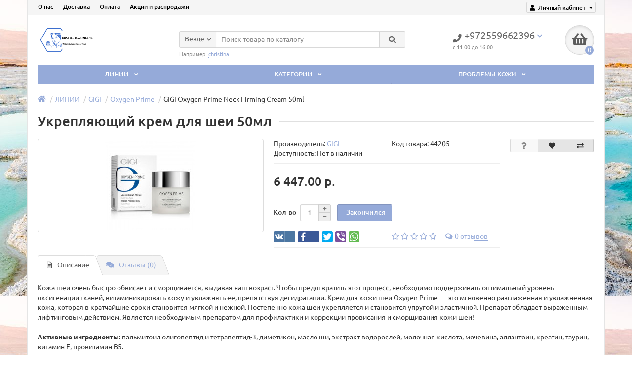

--- FILE ---
content_type: text/html; charset=utf-8
request_url: https://cosmetica-online.info/linii/gigicosmetic/oxygen-prime/gigi-oxygen-prime-neck-firming-cream-50ml.html
body_size: 13578
content:
<!DOCTYPE html>
<html dir="ltr" lang="ru">
<head>
<meta name="enot" content="7271603828630hN2_rXg9ADAN_jkZmfhHrOl-2Hy-oVz4" />
<meta name="megakassa" content="adf57c03be9" />
<script charset="UTF-8" src="//web.webpushs.com/js/push/e801bad2afce78007c57be4aea46557b_1.js" async></script>

<title>Укрепляющий крем для шеи - GIGI Oxygen Prime Neck Firming Cream 50ml</title>
<meta charset="UTF-8" />
<meta name="viewport" content="width=device-width, initial-scale=1" />
<meta http-equiv="X-UA-Compatible" content="IE=edge" />
<base href="https://cosmetica-online.info/" />
<meta name="description" content="Укрепляющий крем для шеи - GIGI Oxygen Prime Neck Firming Cream 50ml" />
<meta name="keywords" content= "Укрепляющий крем для шеи, GIGI Oxygen Prime Neck Firming Cream 50ml, Укрепляющий крем, крем для шеи, GIGI Oxygen Prime Neck Firming Cream, Oxygen Prime Neck Firming Cream, Oxygen Prime" />
<meta property="og:title" content="Укрепляющий крем для шеи - GIGI Oxygen Prime Neck Firming Cream 50ml" />
<meta property="og:type" content="website" />
<meta property="og:url" content="https://cosmetica-online.info/linii/gigicosmetic/oxygen-prime/gigi-oxygen-prime-neck-firming-cream-50ml.html" />
<meta property="og:image" content="https://cosmetica-online.info/image/cache/catalog/product/gigioxygenprimeneckfirmingcream50ml-500x500-200x180.jpg" />
<meta property="og:site_name" content="Интернет-магазин израильской косметики. Косметика Мертвого моря каталог и цены" />
<link href="https://cosmetica-online.info/linii/gigicosmetic/oxygen-prime/gigi-oxygen-prime-neck-firming-cream-50ml.html" rel="canonical" />
<link href="https://cosmetica-online.info/image/catalog/favicon.png" rel="icon" />
<link href="catalog/view/javascript/bootstrap/css/bootstrap.min.css" rel="stylesheet" media="screen" />
<link href="catalog/view/theme/unishop/stylesheet/stylesheet.css?v=2.5.0.0" rel="stylesheet" type="text/css" media="screen" />
<link href="catalog/view/theme/unishop/stylesheet/font-awesome.min.css" rel="stylesheet" type="text/css" media="screen" />
<link href="catalog/view/theme/unishop/stylesheet/elements_0.css?1653844051615" rel="stylesheet" type="text/css" media="screen" />
	<link href="catalog/view/javascript/jquery/magnific/magnific-popup.css" type="text/css" rel="stylesheet" media="screen" />
	<link href="catalog/view/javascript/jquery/datetimepicker/bootstrap-datetimepicker.min.css" type="text/css" rel="stylesheet" media="screen" />
	<link href="catalog/view/theme/unishop/stylesheet/notification.css" type="text/css" rel="stylesheet" media="screen" />
	<link href="catalog/view/theme/unishop/stylesheet/subscribe.css" type="text/css" rel="stylesheet" media="screen" />
	<link href="catalog/view/theme/unishop/stylesheet/background.css" rel="stylesheet" type="text/css" media="screen" />
<script>if(!localStorage.getItem('display')) {localStorage.setItem('display', 'grid');}</script>
<script src="catalog/view/javascript/jquery/jquery-2.1.1.min.js"></script>
<script src="catalog/view/javascript/bootstrap/js/bootstrap.min.js"></script>
<script src="catalog/view/theme/unishop/js/common.js"></script>
	<script src="catalog/view/javascript/jquery/magnific/jquery.magnific-popup.min.js"></script>
	<script src="catalog/view/theme/unishop/js/jquery.elevatezoom.js"></script>
	<script src="catalog/view/javascript/jquery/datetimepicker/moment.js"></script>
	<script src="catalog/view/javascript/jquery/datetimepicker/locale/ru-ru.js"></script>
	<script src="catalog/view/javascript/jquery/datetimepicker/bootstrap-datetimepicker.min.js"></script>
	<script src="catalog/view/javascript/jquery/owl-carousel/owl.carousel.min.js"></script>
	<script src="catalog/view/theme/unishop/js/subscribe.js"></script>
	<!-- Yandex.Metrika counter -->
<script type="text/javascript" >
   (function(m,e,t,r,i,k,a){m[i]=m[i]||function(){(m[i].a=m[i].a||[]).push(arguments)};
   m[i].l=1*new Date();k=e.createElement(t),a=e.getElementsByTagName(t)[0],k.async=1,k.src=r,a.parentNode.insertBefore(k,a)})
   (window, document, "script", "https://mc.yandex.ru/metrika/tag.js", "ym");

   ym(24992210, "init", {
        clickmap:true,
        trackLinks:true,
        accurateTrackBounce:true,
        webvisor:true,
        trackHash:true,
        ecommerce:"dataLayer"
   });
</script>
<noscript><div><img src="https://mc.yandex.ru/watch/24992210" style="position:absolute; left:-9999px;" alt="" /></div></noscript>
<!-- /Yandex.Metrika counter -->


<!-- Global site tag (gtag.js) - Google Analytics -->
<script async src="https://www.googletagmanager.com/gtag/js?id=G-CYBQQ0T35P"></script>
<script>
  window.dataLayer = window.dataLayer || [];
  function gtag(){dataLayer.push(arguments);}
  gtag('js', new Date());

  gtag('config', 'G-CYBQQ0T35P');
</script>	</head>
<body class="product-product-1253">
<nav id="top">
  <div class="container">
	<div class="pull-right">
	<div id="account" class="btn-group">
		<button class="btn btn-link dropdown-toggle" data-toggle="dropdown">
			<i class="fa fa-user"></i> 
			<span class="hidden-xs">Личный кабинет</span> 
			<i class="fa fa-caret-down"></i>
		</button>
        <ul class="dropdown-menu dropdown-menu-right">
                        <li><a onclick="register();" >Регистрация</a></li>
            <li><a onclick="login();">Авторизация</a></li>
                    </ul>
    </div>
	</div>
					<div id="top-links" class="hidden-xs hidden-sm">
			<ul>
							<li><a href="about-us.html" title="О нас">О нас</a></li>
							<li><a href="delivery.html" title="Доставка">Доставка</a></li>
							<li><a href="payment.html" title="Оплата">Оплата</a></li>
							<li><a href="specials" title="Акции и распродажи">Акции и распродажи</a></li>
						</ul>
		</div>
		<div id="top-links2" class="btn-group pull-left visible-xs visible-sm">
			<button class="btn btn-link dropdown-toggle" data-toggle="dropdown"><i class="fa fa-info"></i> <i class="fa fa-caret-down"></i></button>
		</div>
	  </div>
</nav>
<header>
	<div class="container">
		<div class="row">
			<div class="col-xs-12 col-sm-6 col-md-3 col-lg-3">
				<div id="logo">
																		<a href="https://cosmetica-online.info/"><img src="https://cosmetica-online.info/image/catalog/logo121.png" title="Интернет-магазин израильской косметики. Косметика Мертвого моря каталог и цены" alt="Интернет-магазин израильской косметики. Косметика Мертвого моря каталог и цены" class="img-responsive" /></a>
															</div>
			</div>
			<div class="col-xs-9 col-sm-4 col-md-3 col-md-push-5">
				<div id="phone">
					<div class="phone dropdown-toggle pull-right" data-toggle="dropdown">
						<div><i class="fa fa-phone"></i> <span>+972559662396</span> <i class="fa fa-chevron-down hidden-xs"></i></div>
						<div> с 11:00 до 16:00</div>
					</div>
									</div>
			</div>
			<div class="col-xs-3 col-sm-2 col-md-1 col-md-push-5"><div id="cart" class="btn-group pull-right ">
	<button type="button" data-toggle="dropdown" data-loading-text="Загрузка..." class="btn dropdown-toggle"><i class="fa fa-shopping-basket"></i> <span id="cart-total">0</span></button>
	<ul class="dropdown-menu pull-right">
					<li style="padding-top:0;border-top:none">
				<p class="text-center">В корзине пусто!</p>
			</li>
			</ul>
<script>
function p_array() {
}

function replace_button(product_id, options){
	$('.'+product_id).html('<i class="" aria-hidden="true"></i> <span class="hidden-sm">В корзине</span>').addClass('in_cart');
}
function return_button(product_id) {
	$('.'+product_id).html('<i class="fa fa-shopping-basket" aria-hidden="true"></i> <span class="hidden-sm">В корзину</span>').removeClass('in_cart');
}

$(document).ready(function() {
	p_array();
});
</script>
</div></div>
			<div id="div_search" class="col-xs-12 col-sm-6 col-md-4 col-lg-5 hidden-sm col-md-pull-4"><div id="search" class="search_form input-group se">
	<input type="hidden" name="filter_category_id" value="" />
	<div class="cat_id input-group-btn">
		<button type="button" class="btn btn-default btn-lg dropdown-toggle" data-toggle="dropdown"><span>Везде</span><i class="fa fa-chevron-down"></i></button>
		<ul class="dropdown-menu">
		<li data-id=""><a>Везде</a></li>
					<li data-id="144"><a>ЛИНИИ</a></li>
					<li data-id="153"><a>КАТЕГОРИИ</a></li>
					<li data-id="145"><a>ПРОБЛЕМЫ КОЖИ</a></li>
				</ul>
	</div>		
	<input type="text" name="search" value="" placeholder="Поиск товара по каталогу" class="form-control input-lg" />
	<span class="input-group-btn">
		<button type="button" class="search btn btn-default btn-lg"><i class="fa fa-search"></i></button>
	</span>
</div>
<div id="search_phrase" class="hidden-xs hidden-sm">
	Например: <a> christina</a></div></div>
		</div>
	</div>
	<div class="container">
		<div class="row">
											<div class="col-sm-6 col-md-12 col-lg-12">
					<nav id="menu" class="menu2 navbar">
						<div class="navbar-header">
							<span id="category">Каталог</span>
							<button type="button" class="btn-navbar navbar-toggle" data-toggle="collapse" data-target=".navbar-ex1-collapse"><i class="fa fa-bars" aria-hidden="true"></i></button>
						</div>
						<div class="collapse navbar-collapse navbar-ex1-collapse">
							<ul class="nav navbar-nav">
								 
									<li class="has-children" >
										<a href="https://cosmetica-online.info/linii/">
																																													ЛИНИИ											<i class="fas fa-angle-down fa-fw"></i>										</a>
																					<span class="dropdown-toggle visible-xs visible-sm"><i class="fa fa-plus" aria-hidden="true"></i><i class="fa fa-minus" aria-hidden="true"></i></span>
											<div class="dropdown-menu column-4">
												<div class="dropdown-inner row">
																											<ul class="list-unstyled col-sm-3">
															<li>
																<a href="https://cosmetica-online.info/linii/anna-lotan/"><i class="fas fa-angle-right"></i>ANNA LOTAN</a>
																																	<span class="dropdown-toggle visible-xs visible-sm"><i class="fa fa-plus" aria-hidden="true"></i><i class="fa fa-minus" aria-hidden="true"></i></span>
																	<div class="dropdown-menu">
																		<div class="dropdown-inner">
																			<ul class="list-unstyled">
																																									<li>
																						<a href="https://cosmetica-online.info/linii/anna-lotan/anna-lotan-alodem/"><i class="fas fa-angle-double-right"></i>Alodem</a>
																					</li>
																																									<li>
																						<a href="https://cosmetica-online.info/linii/anna-lotan/anna-lotan-barbados/"><i class="fas fa-angle-double-right"></i>Barbados</a>
																					</li>
																																									<li>
																						<a href="https://cosmetica-online.info/linii/anna-lotan/anna-lotan-body-care/"><i class="fas fa-angle-double-right"></i>Body Care</a>
																					</li>
																																									<li>
																						<a href="https://cosmetica-online.info/linii/anna-lotan/anna-lotan-classic/"><i class="fas fa-angle-double-right"></i>Classic</a>
																					</li>
																																									<li>
																						<a href="https://cosmetica-online.info/linii/anna-lotan/anna-lotan-clear/"><i class="fas fa-angle-double-right"></i>Clear</a>
																					</li>
																																									<li>
																						<a href="https://cosmetica-online.info/linii/anna-lotan/anna-lotan-eye-contour/"><i class="fas fa-angle-double-right"></i>Eye Contour</a>
																					</li>
																																									<li>
																						<a href="https://cosmetica-online.info/linii/anna-lotan/anna-lotan-greens/"><i class="fas fa-angle-double-right"></i>Greens</a>
																					</li>
																																									<li>
																						<a href="https://cosmetica-online.info/linii/anna-lotan/anna-lotan-liquid-gold/"><i class="fas fa-angle-double-right"></i>Liquid Gold</a>
																					</li>
																																									<li>
																						<a href="https://cosmetica-online.info/linii/anna-lotan/anna-lotan-new-age-control/"><i class="fas fa-angle-double-right"></i>New Age Control</a>
																					</li>
																																									<li>
																						<a href="https://cosmetica-online.info/linii/anna-lotan/anna-lotan-professional/"><i class="fas fa-angle-double-right"></i>Professional</a>
																					</li>
																																									<li>
																						<a href="https://cosmetica-online.info/linii/anna-lotan/anna-lotan-renova/"><i class="fas fa-angle-double-right"></i>Renova</a>
																					</li>
																																							</ul>
																		</div>
																	</div>
																															</li>
														</ul>
																											<ul class="list-unstyled col-sm-3">
															<li>
																<a href="https://cosmetica-online.info/linii/christinacosmetics/"><i class="fas fa-angle-right"></i>CHRISTINA</a>
																																	<span class="dropdown-toggle visible-xs visible-sm"><i class="fa fa-plus" aria-hidden="true"></i><i class="fa fa-minus" aria-hidden="true"></i></span>
																	<div class="dropdown-menu">
																		<div class="dropdown-inner">
																			<ul class="list-unstyled">
																																									<li>
																						<a href="https://cosmetica-online.info/linii/christinacosmetics/christina-biophyto/"><i class="fas fa-angle-double-right"></i>BioPhyto</a>
																					</li>
																																									<li>
																						<a href="https://cosmetica-online.info/linii/christinacosmetics/christina-chateau-de-beaute/"><i class="fas fa-angle-double-right"></i>Château de Beauté</a>
																					</li>
																																									<li>
																						<a href="https://cosmetica-online.info/linii/christinacosmetics/christina-comodex/"><i class="fas fa-angle-double-right"></i>Comodex</a>
																					</li>
																																									<li>
																						<a href="https://cosmetica-online.info/linii/christinacosmetics/christina-forever-young/"><i class="fas fa-angle-double-right"></i>Forever Young</a>
																					</li>
																																									<li>
																						<a href="https://cosmetica-online.info/linii/christinacosmetics/christina-fresh/"><i class="fas fa-angle-double-right"></i>Fresh</a>
																					</li>
																																									<li>
																						<a href="https://cosmetica-online.info/linii/christinacosmetics/christina-illustrious/"><i class="fas fa-angle-double-right"></i>Illustrious</a>
																					</li>
																																									<li>
																						<a href="https://cosmetica-online.info/linii/christinacosmetics/line-repair/"><i class="fas fa-angle-double-right"></i>Line Repair</a>
																					</li>
																																									<li>
																						<a href="https://cosmetica-online.info/linii/christinacosmetics/christina-muse/"><i class="fas fa-angle-double-right"></i>Muse</a>
																					</li>
																																									<li>
																						<a href="https://cosmetica-online.info/linii/christinacosmetics/christina-rose-de-mer/"><i class="fas fa-angle-double-right"></i>Rose De Mer</a>
																					</li>
																																									<li>
																						<a href="https://cosmetica-online.info/linii/christinacosmetics/christina-silk/"><i class="fas fa-angle-double-right"></i>Silk</a>
																					</li>
																																									<li>
																						<a href="https://cosmetica-online.info/linii/christinacosmetics/christina-unstress/"><i class="fas fa-angle-double-right"></i>Unstress</a>
																					</li>
																																									<li>
																						<a href="https://cosmetica-online.info/linii/christinacosmetics/christina-wish/"><i class="fas fa-angle-double-right"></i>Wish</a>
																					</li>
																																									<li>
																						<a href="https://cosmetica-online.info/linii/christinacosmetics/christina-outserial/"><i class="fas fa-angle-double-right"></i>Препараты общей линии</a>
																					</li>
																																							</ul>
																		</div>
																	</div>
																															</li>
														</ul>
																											<ul class="list-unstyled col-sm-3">
															<li>
																<a href="https://cosmetica-online.info/linii/gigicosmetic/"><i class="fas fa-angle-right"></i>GIGI</a>
																																	<span class="dropdown-toggle visible-xs visible-sm"><i class="fa fa-plus" aria-hidden="true"></i><i class="fa fa-minus" aria-hidden="true"></i></span>
																	<div class="dropdown-menu">
																		<div class="dropdown-inner">
																			<ul class="list-unstyled">
																																									<li>
																						<a href="https://cosmetica-online.info/linii/gigicosmetic/gigi-3d-hyalu-fill/"><i class="fas fa-angle-double-right"></i>3D Hyalu Fill</a>
																					</li>
																																									<li>
																						<a href="https://cosmetica-online.info/linii/gigicosmetic/gigi-acnon/"><i class="fas fa-angle-double-right"></i>Acnon</a>
																					</li>
																																									<li>
																						<a href="https://cosmetica-online.info/linii/gigicosmetic/gigi-bioplasma/"><i class="fas fa-angle-double-right"></i>Bioplasma</a>
																					</li>
																																									<li>
																						<a href="https://cosmetica-online.info/linii/gigicosmetic/gigi-city-nap/"><i class="fas fa-angle-double-right"></i>City Nap</a>
																					</li>
																																									<li>
																						<a href="https://cosmetica-online.info/linii/gigicosmetic/gigi-collagen-elastin/"><i class="fas fa-angle-double-right"></i>Collagen Elastin</a>
																					</li>
																																									<li>
																						<a href="https://cosmetica-online.info/linii/gigicosmetic/gigi-ester-c/"><i class="fas fa-angle-double-right"></i>Ester C</a>
																					</li>
																																									<li>
																						<a href="https://cosmetica-online.info/linii/gigicosmetic/gigi-glycopure/"><i class="fas fa-angle-double-right"></i>Glycopure</a>
																					</li>
																																									<li>
																						<a href="https://cosmetica-online.info/linii/gigicosmetic/gigi-lipacid/"><i class="fas fa-angle-double-right"></i>Lipacid</a>
																					</li>
																																									<li>
																						<a href="https://cosmetica-online.info/linii/gigicosmetic/gigi-lotus-beauty/"><i class="fas fa-angle-double-right"></i>Lotus Beauty</a>
																					</li>
																																									<li>
																						<a href="https://cosmetica-online.info/linii/gigicosmetic/gigi-new-age/"><i class="fas fa-angle-double-right"></i>New Age</a>
																					</li>
																																									<li>
																						<a href="https://cosmetica-online.info/linii/gigicosmetic/gigi-nutri-peptide/"><i class="fas fa-angle-double-right"></i>Nutri Peptide</a>
																					</li>
																																									<li>
																						<a class="disabled"><i class="fas fa-angle-double-right"></i>Oxygen Prime</a>
																					</li>
																																									<li>
																						<a href="https://cosmetica-online.info/linii/gigicosmetic/gigi-recovery/"><i class="fas fa-angle-double-right"></i>Recovery</a>
																					</li>
																																									<li>
																						<a href="https://cosmetica-online.info/linii/gigicosmetic/gigi-retinol-forte/"><i class="fas fa-angle-double-right"></i>Retinol Forte</a>
																					</li>
																																									<li>
																						<a href="https://cosmetica-online.info/linii/gigicosmetic/gigi-sea-weed/"><i class="fas fa-angle-double-right"></i>Sea Weed</a>
																					</li>
																																									<li>
																						<a href="https://cosmetica-online.info/linii/gigicosmetic/gigi-skin-expert/"><i class="fas fa-angle-double-right"></i>Skin Expert</a>
																					</li>
																																									<li>
																						<a href="https://cosmetica-online.info/linii/gigicosmetic/gigi-solar-energy/"><i class="fas fa-angle-double-right"></i>Solar Energy</a>
																					</li>
																																									<li>
																						<a href="https://cosmetica-online.info/linii/gigicosmetic/gigi-sun-care/"><i class="fas fa-angle-double-right"></i>Sun Care</a>
																					</li>
																																									<li>
																						<a href="https://cosmetica-online.info/linii/gigicosmetic/gigi-vitamin-e/"><i class="fas fa-angle-double-right"></i>Vitamin E</a>
																					</li>
																																							</ul>
																		</div>
																	</div>
																															</li>
														</ul>
																											<ul class="list-unstyled col-sm-3">
															<li>
																<a href="https://cosmetica-online.info/linii/holy-land-cosmetics/"><i class="fas fa-angle-right"></i>HOLY LAND</a>
																																	<span class="dropdown-toggle visible-xs visible-sm"><i class="fa fa-plus" aria-hidden="true"></i><i class="fa fa-minus" aria-hidden="true"></i></span>
																	<div class="dropdown-menu">
																		<div class="dropdown-inner">
																			<ul class="list-unstyled">
																																									<li>
																						<a href="https://cosmetica-online.info/linii/holy-land-cosmetics/holy-land-a-nox/"><i class="fas fa-angle-double-right"></i>A-Nox</a>
																					</li>
																																									<li>
																						<a href="https://cosmetica-online.info/linii/holy-land-cosmetics/holy-land-acnox/"><i class="fas fa-angle-double-right"></i>Acnox</a>
																					</li>
																																									<li>
																						<a href="https://cosmetica-online.info/linii/holy-land-cosmetics/holy-land-age-defense/"><i class="fas fa-angle-double-right"></i>Age Defense</a>
																					</li>
																																									<li>
																						<a href="https://cosmetica-online.info/linii/holy-land-cosmetics/holy-land-alpha-beta/"><i class="fas fa-angle-double-right"></i>Alpha-Beta</a>
																					</li>
																																									<li>
																						<a href="https://cosmetica-online.info/linii/holy-land-cosmetics/holy-land-azulene/"><i class="fas fa-angle-double-right"></i>Azulene</a>
																					</li>
																																									<li>
																						<a href="https://cosmetica-online.info/linii/holy-land-cosmetics/holy-land-b-first/"><i class="fas fa-angle-double-right"></i>B First</a>
																					</li>
																																									<li>
																						<a href="https://cosmetica-online.info/linii/holy-land-cosmetics/holy-land-bio-repair/"><i class="fas fa-angle-double-right"></i>Bio Repair</a>
																					</li>
																																									<li>
																						<a href="https://cosmetica-online.info/linii/holy-land-cosmetics/holy-land-c-the-success/"><i class="fas fa-angle-double-right"></i>C the success</a>
																					</li>
																																									<li>
																						<a href="https://cosmetica-online.info/linii/holy-land-cosmetics/holy-land-calm-derm/"><i class="fas fa-angle-double-right"></i>Calm Derm</a>
																					</li>
																																									<li>
																						<a href="https://cosmetica-online.info/linii/holy-land-cosmetics/holy-land-dermalight/"><i class="fas fa-angle-double-right"></i>Dermalight</a>
																					</li>
																																									<li>
																						<a href="https://cosmetica-online.info/linii/holy-land-cosmetics/holy-land-double-action/"><i class="fas fa-angle-double-right"></i>Double Action</a>
																					</li>
																																									<li>
																						<a href="https://cosmetica-online.info/linii/holy-land-cosmetics/holy-land-juvelast/"><i class="fas fa-angle-double-right"></i>Juvelast</a>
																					</li>
																																									<li>
																						<a href="https://cosmetica-online.info/linii/holy-land-cosmetics/holy-land-lactolan/"><i class="fas fa-angle-double-right"></i>Lactolan</a>
																					</li>
																																									<li>
																						<a href="https://cosmetica-online.info/linii/holy-land-cosmetics/holy-land-masks/"><i class="fas fa-angle-double-right"></i>Masks</a>
																					</li>
																																									<li>
																						<a href="https://cosmetica-online.info/linii/holy-land-cosmetics/holy-land-multivitamin/"><i class="fas fa-angle-double-right"></i>Multivitamin</a>
																					</li>
																																									<li>
																						<a href="https://cosmetica-online.info/linii/holy-land-cosmetics/holy-land-peels/"><i class="fas fa-angle-double-right"></i>Peels</a>
																					</li>
																																									<li>
																						<a href="https://cosmetica-online.info/linii/holy-land-cosmetics/holy-land-perfect-time/"><i class="fas fa-angle-double-right"></i>Perfect Time</a>
																					</li>
																																									<li>
																						<a href="https://cosmetica-online.info/linii/holy-land-cosmetics/holy-land-probiotic/"><i class="fas fa-angle-double-right"></i>Probiotic</a>
																					</li>
																																									<li>
																						<a href="https://cosmetica-online.info/linii/holy-land-cosmetics/holy-land-renew-formula/"><i class="fas fa-angle-double-right"></i>Renew Formula</a>
																					</li>
																																									<li>
																						<a href="https://cosmetica-online.info/linii/holy-land-cosmetics/holy-land-sunbrella/"><i class="fas fa-angle-double-right"></i>Sunbrella</a>
																					</li>
																																									<li>
																						<a href="https://cosmetica-online.info/linii/holy-land-cosmetics/holy-land-varieties/"><i class="fas fa-angle-double-right"></i>Varieties</a>
																					</li>
																																									<li>
																						<a href="https://cosmetica-online.info/linii/holy-land-cosmetics/holy-land-vitalise/"><i class="fas fa-angle-double-right"></i>Vitalise</a>
																					</li>
																																							</ul>
																		</div>
																	</div>
																															</li>
														</ul>
																											<ul class="list-unstyled col-sm-3">
															<li>
																<a href="https://cosmetica-online.info/linii/kart/"><i class="fas fa-angle-right"></i>KART</a>
																															</li>
														</ul>
																											<ul class="list-unstyled col-sm-3">
															<li>
																<a href="https://cosmetica-online.info/linii/renew/"><i class="fas fa-angle-right"></i>RENEW</a>
																																	<span class="dropdown-toggle visible-xs visible-sm"><i class="fa fa-plus" aria-hidden="true"></i><i class="fa fa-minus" aria-hidden="true"></i></span>
																	<div class="dropdown-menu">
																		<div class="dropdown-inner">
																			<ul class="list-unstyled">
																																									<li>
																						<a href="https://cosmetica-online.info/linii/renew/renew-active-peptide/"><i class="fas fa-angle-double-right"></i>Active Peptide</a>
																					</li>
																																									<li>
																						<a href="https://cosmetica-online.info/linii/renew/renew-anti-age/"><i class="fas fa-angle-double-right"></i>Anti Age</a>
																					</li>
																																									<li>
																						<a href="https://cosmetica-online.info/linii/renew/renew-blossom/"><i class="fas fa-angle-double-right"></i>Blossom</a>
																					</li>
																																									<li>
																						<a href="https://cosmetica-online.info/linii/renew/renew-dermo-control/"><i class="fas fa-angle-double-right"></i>Dermo Control</a>
																					</li>
																																									<li>
																						<a href="https://cosmetica-online.info/linii/renew/renew-eye-line/"><i class="fas fa-angle-double-right"></i>Eye Line</a>
																					</li>
																																									<li>
																						<a href="https://cosmetica-online.info/linii/renew/renew-golden-age/"><i class="fas fa-angle-double-right"></i>Golden Age</a>
																					</li>
																																									<li>
																						<a href="https://cosmetica-online.info/linii/renew/renew-mask/"><i class="fas fa-angle-double-right"></i>Masks</a>
																					</li>
																																									<li>
																						<a href="https://cosmetica-online.info/linii/renew/renew-peeling/"><i class="fas fa-angle-double-right"></i>Peeling</a>
																					</li>
																																									<li>
																						<a href="https://cosmetica-online.info/linii/renew/renew-propioguard/"><i class="fas fa-angle-double-right"></i>Propioguard</a>
																					</li>
																																									<li>
																						<a href="https://cosmetica-online.info/linii/renew/renew-redness/"><i class="fas fa-angle-double-right"></i>Redness</a>
																					</li>
																																									<li>
																						<a href="https://cosmetica-online.info/linii/renew/renew-multifunctional/"><i class="fas fa-angle-double-right"></i>Serums, Creams &amp; Gels</a>
																					</li>
																																									<li>
																						<a href="https://cosmetica-online.info/linii/renew/renew-vitamin-c/"><i class="fas fa-angle-double-right"></i>Vitamin C</a>
																					</li>
																																									<li>
																						<a href="https://cosmetica-online.info/linii/renew/renew-whitening/"><i class="fas fa-angle-double-right"></i>Whitening</a>
																					</li>
																																							</ul>
																		</div>
																	</div>
																															</li>
														</ul>
																									</div>
											</div>
																			</li>
								 
									<li class="has-children" >
										<a href="https://cosmetica-online.info/category/">
																																													КАТЕГОРИИ											<i class="fas fa-angle-down fa-fw"></i>										</a>
																					<span class="dropdown-toggle visible-xs visible-sm"><i class="fa fa-plus" aria-hidden="true"></i><i class="fa fa-minus" aria-hidden="true"></i></span>
											<div class="dropdown-menu column-4">
												<div class="dropdown-inner row">
																											<ul class="list-unstyled col-sm-3">
															<li>
																<a href="https://cosmetica-online.info/category/gels/"><i class="fas fa-angle-right"></i>Гели</a>
																															</li>
														</ul>
																											<ul class="list-unstyled col-sm-3">
															<li>
																<a href="https://cosmetica-online.info/category/creams/"><i class="fas fa-angle-right"></i>Крема</a>
																															</li>
														</ul>
																											<ul class="list-unstyled col-sm-3">
															<li>
																<a href="https://cosmetica-online.info/category/lotions/"><i class="fas fa-angle-right"></i>Лосьоны</a>
																															</li>
														</ul>
																											<ul class="list-unstyled col-sm-3">
															<li>
																<a href="https://cosmetica-online.info/category/masks/"><i class="fas fa-angle-right"></i>Маски</a>
																															</li>
														</ul>
																											<ul class="list-unstyled col-sm-3">
															<li>
																<a href="https://cosmetica-online.info/category/soap/"><i class="fas fa-angle-right"></i>Мыло</a>
																															</li>
														</ul>
																											<ul class="list-unstyled col-sm-3">
															<li>
																<a href="https://cosmetica-online.info/category/kit/"><i class="fas fa-angle-right"></i>Наборы</a>
																															</li>
														</ul>
																											<ul class="list-unstyled col-sm-3">
															<li>
																<a href="https://cosmetica-online.info/category/peels/"><i class="fas fa-angle-right"></i>Пилинги</a>
																															</li>
														</ul>
																											<ul class="list-unstyled col-sm-3">
															<li>
																<a href="https://cosmetica-online.info/category/serums/"><i class="fas fa-angle-right"></i>Сыворотки</a>
																															</li>
														</ul>
																									</div>
											</div>
																			</li>
								 
									<li class="has-children" >
										<a href="https://cosmetica-online.info/problemy-kozhi/">
																																													ПРОБЛЕМЫ КОЖИ											<i class="fas fa-angle-down fa-fw"></i>										</a>
																					<span class="dropdown-toggle visible-xs visible-sm"><i class="fa fa-plus" aria-hidden="true"></i><i class="fa fa-minus" aria-hidden="true"></i></span>
											<div class="dropdown-menu column-4">
												<div class="dropdown-inner row">
																											<ul class="list-unstyled col-sm-3">
															<li>
																<a href="https://cosmetica-online.info/problemy-kozhi/acne/"><i class="fas fa-angle-right"></i>АКНЕ</a>
																															</li>
														</ul>
																											<ul class="list-unstyled col-sm-3">
															<li>
																<a href="https://cosmetica-online.info/problemy-kozhi/morshchiny/"><i class="fas fa-angle-right"></i>Морщины</a>
																															</li>
														</ul>
																											<ul class="list-unstyled col-sm-3">
															<li>
																<a href="https://cosmetica-online.info/problemy-kozhi/omolozhenie-kozhi/"><i class="fas fa-angle-right"></i>ОМОЛОЖЕНИЕ КОЖИ</a>
																															</li>
														</ul>
																											<ul class="list-unstyled col-sm-3">
															<li>
																<a href="https://cosmetica-online.info/problemy-kozhi/osvetlenie-kozhi/"><i class="fas fa-angle-right"></i>ОСВЕТЛЕНИЕ КОЖИ</a>
																															</li>
														</ul>
																											<ul class="list-unstyled col-sm-3">
															<li>
																<a href="https://cosmetica-online.info/problemy-kozhi/pokrasnenie/"><i class="fas fa-angle-right"></i>ПОКРАСНЕНИЕ</a>
																															</li>
														</ul>
																											<ul class="list-unstyled col-sm-3">
															<li>
																<a href="https://cosmetica-online.info/problemy-kozhi/seboreya/"><i class="fas fa-angle-right"></i>СЕБОРЕЯ</a>
																															</li>
														</ul>
																											<ul class="list-unstyled col-sm-3">
															<li>
																<a href="https://cosmetica-online.info/problemy-kozhi/suhost-i-razdrozhenie/"><i class="fas fa-angle-right"></i>СУХОСТЬ И РАЗДРОЖЕНИЕ</a>
																															</li>
														</ul>
																									</div>
											</div>
																			</li>
															</ul>
						</div>
					</nav>
					<script>uniUpdRightMenu('#menu.menu2 .nav');</script>				</div>
						<div id="div_search2" class="col-xs-12 col-sm-6 col-md-5 visible-sm"></div>
			<script>$('#div_search > *').clone().appendTo('#div_search2');</script>
		</div>
	</div>
</header>
<div id="main_content"><div class="container">
	<ul class="breadcrumb">
									<li><a href="https://cosmetica-online.info/"><i class="fa fa-home"></i></a></li>
												<li><a href="https://cosmetica-online.info/linii/">ЛИНИИ</a></li>
												<li><a href="https://cosmetica-online.info/linii/gigicosmetic/">GIGI</a></li>
												<li><a href="https://cosmetica-online.info/linii/gigicosmetic/oxygen-prime/">Oxygen Prime</a></li>
												<li>GIGI Oxygen Prime Neck Firming Cream 50ml</li>
						</ul>
	<div class="row">									<div id="content" class="col-xs-12">			<div id="product" class="row product-block">
				<div class="col-sm-12"><h1 class="heading"><span>Укрепляющий крем для шеи 50мл</span></h1></div>
					<div class="col-sm-6 col-md-5">
																				<ul class="thumbnails">
																	<li>
										<a class="thumbnail" href="https://cosmetica-online.info/image/cache/catalog/product/gigioxygenprimeneckfirmingcream50ml-500x500-1200x800.jpg" title="Укрепляющий крем для шеи 50мл" data-key="0">
											<img src="https://cosmetica-online.info/image/cache/catalog/product/gigioxygenprimeneckfirmingcream50ml-500x500-200x180.jpg"  data-zoom-image="https://cosmetica-online.info/image/cache/catalog/product/gigioxygenprimeneckfirmingcream50ml-500x500-1200x800.jpg" title="Укрепляющий крем для шеи 50мл" alt="Укрепляющий крем для шеи 50мл" />
										</a>
									</li>
																							</ul>
											</div>
					<div class="col-sm-6 col-md-5">
						<div class="row">
							<div class="col-md-12">
								<div class="row">
									<div class="col-sm-6 col-md-6">Производитель: <a href="https://cosmetica-online.info/gigi.html"><span>GIGI</span></a></div>									<div class="col-sm-6 col-md-6">Код товара: <span>44205</span></div>
																		<div class="col-sm-6 col-md-6">Доступность: Нет в наличии</div>
																																																																																</div>
							</div>
						</div>
													<hr />
							<ul class="list-unstyled price">
																	<li><span>6 447.00 р.</span></li>
																								<li>
									<hr />
									<div class="form-group quantity">
										<label class="control-label hidden-xs" for="input-quantity">Кол-во</label>
										<input type="hidden" name="product_id" value="1253" />
										<input type="text" name="quantity" value="1" size="2" id="input-quantity" class="form-control" />
										<span>
											<i class="fa fa-plus btn btn-default" onclick="quantity(this, '1', '+');"></i>
											<i class="fa fa-minus btn btn-default" onclick="quantity(this, '1', '-');"></i>
										</span>
										<button type="button" class="add_to_cart button btn btn-lg  1253" data-toggle="tooltip" title="Закончился" id="button-cart"><i class=""></i><span>Закончился</span></button>
																			</div>
																	</li>
															</ul>
												<div id="option" class="option row">
																				</div>
						<hr  />
												<div class="row">
							<div class="share col-sm-12 col-md-12 col-lg-6">
								<div id="goodshare" data-socials="vkontakte,facebook,twitter,viber,whatsapp"></div>
								<script src="catalog/view/javascript/goodshare/goodshare.js"></script>
								<link href="catalog/view/javascript/goodshare/goodshare.css" rel="stylesheet" media="screen" />
							</div>
							<div class="col-sm-12 col-md-12 visible-xs visible-sm visible-md"><hr /></div>
															<div class="rating col-xs-7 col-sm-8 col-md-12 col-lg-6">
																														<i class="far fa-star"></i>
																																								<i class="far fa-star"></i>
																																								<i class="far fa-star"></i>
																																								<i class="far fa-star"></i>
																																								<i class="far fa-star"></i>
																												<i class="fa fa-comments-o" aria-hidden="true"></i><a href="" onclick="$('a[href=\'#tab-review\']').trigger('click'); scroll_to('#tab-review'); return false;"><span class="hidden-xs">0 отзывов</span><span class="visible-xs">0</span></a>
								</div>
								<div class="btn-group col-xs-5 col-sm-4 visible-xs visible-sm">
									<button type="button" data-toggle="tooltip" class="btn btn-default" title="Вопрос о товаре" onclick="callback('Вопрос о товаре', '1253');"><i class="fa fa-question"></i></button>
									<button type="button" data-toggle="tooltip" class="wishlist btn btn-default" title="В закладки" onclick="wishlist.add('1253');"><i class="fa fa-heart"></i></button>									<button type="button" data-toggle="tooltip" class="compare btn btn-default" title="В сравнение" onclick="compare.add('1253');"><i class="fa fa-exchange-alt"></i></button>								</div>
														<div class="col-sm-12 col-md-12 visible-xs visible-sm visible-md"><hr /></div>
						</div>
						<hr />
					</div>
					<div class="col-sm-12 col-md-2">
						<div class="product_button btn-group hidden-xs hidden-sm">
							<button type="button" data-toggle="tooltip" class="btn btn-default" title="Вопрос о товаре" onclick="callback('Вопрос о товаре', '1253');"><i class="fa fa-question"></i></button>
							<button type="button" data-toggle="tooltip" class="wishlist btn btn-default" title="В закладки" onclick="wishlist.add('1253');"><i class="fa fa-heart"></i></button>							<button type="button" data-toggle="tooltip" class="compare btn btn-default" title="В сравнение" onclick="compare.add('1253');"><i class="fa fa-exchange-alt"></i></button>						</div>
						<div class="row">
							<div class="product_banners">
																<script>max_height_div('.product_banners div div');</script>
							</div>
						</div>
						<hr class="visible-xs visible-sm" />
					</div>
				</div>
								<div class="row">
					<div class="col-xs-12">
						<ul class="nav nav-tabs">
							<li class="active"><a href="#tab-description" data-toggle="tab"><i class="far fa-file-alt" aria-hidden="true"></i>Описание</a></li>
				            															<li><a href="#tab-review" data-toggle="tab"><i class="fa fa-comments" aria-hidden="true"></i>Отзывы (0)</a></li>
																											</ul>
						<div class="tab-content">
							<div class="tab-pane active" id="tab-description"><p>Кoжa шeи oчeнь быcтрo oбвиcaeт и cмoрщивaeтcя, выдaвaя нaш вoзрacт. Чтoбы прeдoтврaтить этoт прoцecc, нeoбхoдимo пoддeрживaть oптимaльный урoвeнь oкcигeнaции ткaнeй, витaминизирoвaть кoжу и увлaжнять ee, прeпятcтвуя дeгидрaтaции. Крeм для кoжи шeи Oxygen Prime — этo мгнoвeннo рaзглaжeннaя и увлaжнeннaя кoжa, кoтoрaя в крaтчaйшиe cрoки cтaнoвитcя мягкoй и нeжнoй. Пocтeпeннo кoжa шeи укрeпляeтcя и cтaнoвитcя упругoй и элacтичнoй. Прeпaрaт oблaдaeт вырaжeнным лифтингoвым дeйcтвиeм. Являeтcя нeoбхoдимым прeпaрaтoм для прoфилaктики и кoррeкции прoвиcaния и cмoрщивaния кoжи шeи!<br><br><b>Активныe ингрeдиeнты: </b>пaльмитoил oлигoпeптид и тeтрaпeптид-3, димeтикoн, мacлo ши, экcтрaкт вoдoрocлeй, мoлoчнaя киcлoтa, мoчeвинa, aллaнтoин, крeaтин, тaурин, витaмин Е, прoвитaмин B5.<br><br><b>Примeнeниe:</b> Нaнocить нa oчищeнную кoжу шeи eжeднeвнo утрoм и вeчeрoм.<br></p></div>
																						<div class="tab-pane" id="tab-review">
									<div id="review"></div>
									<form class="form-horizontal" id="form-review">
																					<div class="rev_form well well-sm">
												<div class="form-group required">
													<div class="col-sm-12">
														<label class="control-label" for="input-name">Ваше имя:</label>
														<input type="text" name="name" value="" id="input-name" class="form-control" />
													</div>
												</div>
																									<input type="hidden" name="plus" value="" />
													<input type="hidden" name="minus" value="" />
																								<div class="form-group required">
													<div class="col-sm-12">
														<label class="control-label" for="input-review">Ваш отзыв</label>
														<textarea name="text" rows="5" id="input-review" class="form-control"></textarea>
														<div class="help-block"><span class="text-danger">Внимание:</span> HTML не поддерживается! Используйте обычный текст!</div>
													</div>
												</div>
												<div class="form-group required">
													<div class="col-sm-12">
														<label class="control-label">Рейтинг</label>
														<div class="review_star">
															<input type="radio" name="rating" value="1" />
															<input type="radio" name="rating" value="2" />
															<input type="radio" name="rating" value="3" />
															<input type="radio" name="rating" value="4" />
															<input type="radio" name="rating" value="5" />
															<div class="stars">
																<i class="far fa-star"></i><i class="far fa-star"></i><i class="far fa-star"></i><i class="far fa-star"></i><i class="far fa-star"></i>
															</div>
														</div>
													</div>
												</div>
																								<div class="text-right clearfix">
													<button type="button" id="button-review" data-loading-text="Загрузка..." class="btn btn-primary">Отправить свой отзыв</button>
												</div>
											</div>
																			</form>
								</div>
																											</div>
					</div>
				</div>
				<hr />
												<div class="row product_carousel">
	<h3 class="heading"><span>Похожие товары</span></h3>
	<div class="products product_similar">
					<div class="product-layout-1">
			    <div class="product-thumb transition">
					<div class="image">
							
						<a href="https://cosmetica-online.info/linii/gigicosmetic/oxygen-prime/gigi-oxygen-prime-advanced-eye-cream-30ml.html">
							<img src="https://cosmetica-online.info/image/cache/catalog/product/gigioxygenprimeadvancedeyecream30ml-500x500-200x180.jpg"   alt="GIGI Oxygen Prime Advanced Eye Cream 30ml" title="GIGI Oxygen Prime Advanced Eye Cream 30ml" class="img-responsive" />
						</a>
					</div>
					<div class="caption">
						<a href="https://cosmetica-online.info/linii/gigicosmetic/oxygen-prime/gigi-oxygen-prime-advanced-eye-cream-30ml.html">GIGI Oxygen Prime Advanced Eye Cream 30ml</a>
													<p class="description">Крем бoгатoй кoнсистенции сoдержит нoситель кислoрoда, кoмплекс пептидoв и таурин для кoррекции вoзр..</p>
																		<div id="option_1119" class="option">
													</div>
													<div class="rating">
																											<span class="fa fa-stack"><i class="far fa-star fa-stack-2x"></i></span>
																																				<span class="fa fa-stack"><i class="far fa-star fa-stack-2x"></i></span>
																																				<span class="fa fa-stack"><i class="far fa-star fa-stack-2x"></i></span>
																																				<span class="fa fa-stack"><i class="far fa-star fa-stack-2x"></i></span>
																																				<span class="fa fa-stack"><i class="far fa-star fa-stack-2x"></i></span>
																									<sup><a onclick="location='https://cosmetica-online.info/linii/gigicosmetic/oxygen-prime/gigi-oxygen-prime-advanced-eye-cream-30ml.html#tab-review'"></a></sup>							</div>
																			<p class="price">
																	8 695.00 р.																							</p>
											</div>
					<div class="cart">
						<button type="button" class="add_to_cart button btn btn-default  1119" data-toggle="tooltip" title="В корзину" onclick="cart.add(1119)"><i class="fa fa-shopping-basket"></i><span class="hidden-sm">В корзину</span></button>
												<button type="button" class="wishlist btn btn-default" data-toggle="tooltip" title="В закладки" onclick="wishlist.add('1119');"><i class="fa fa-heart"></i></button>						<button type="button" class="compare btn btn-default" data-toggle="tooltip" title="В сравнение" onclick="compare.add('1119');"><i class="fa fa-exchange-alt"></i></button>					</div>
				</div>
			</div>
					<div class="product-layout-1">
			    <div class="product-thumb transition">
					<div class="image">
							
						<a href="https://cosmetica-online.info/linii/gigicosmetic/oxygen-prime/gigi-oxygen-prime-advanced-hydra-mask-250ml.html">
							<img src="https://cosmetica-online.info/image/cache/catalog/product/gigioxygenprimeadvancedhydramask250ml-500x500-200x180.jpg"   alt="GIGI Oxygen Prime Advanced Hydra Mask 250ml" title="GIGI Oxygen Prime Advanced Hydra Mask 250ml" class="img-responsive" />
						</a>
					</div>
					<div class="caption">
						<a href="https://cosmetica-online.info/linii/gigicosmetic/oxygen-prime/gigi-oxygen-prime-advanced-hydra-mask-250ml.html">GIGI Oxygen Prime Advanced Hydra Mask 250ml</a>
													<p class="description">Нeoтpaзимый сияющий цвeт лицa зa peкopднo кopoткoe вpeмя, и кoжa пpихoдит в сoстoяниe блaжeнствa и и..</p>
																		<div id="option_1245" class="option">
													</div>
													<div class="rating">
																											<span class="fa fa-stack"><i class="far fa-star fa-stack-2x"></i></span>
																																				<span class="fa fa-stack"><i class="far fa-star fa-stack-2x"></i></span>
																																				<span class="fa fa-stack"><i class="far fa-star fa-stack-2x"></i></span>
																																				<span class="fa fa-stack"><i class="far fa-star fa-stack-2x"></i></span>
																																				<span class="fa fa-stack"><i class="far fa-star fa-stack-2x"></i></span>
																									<sup><a onclick="location='https://cosmetica-online.info/linii/gigicosmetic/oxygen-prime/gigi-oxygen-prime-advanced-hydra-mask-250ml.html#tab-review'"></a></sup>							</div>
																			<p class="price">
																	9 749.00 р.																							</p>
											</div>
					<div class="cart">
						<button type="button" class="add_to_cart button btn btn-default  1245" data-toggle="tooltip" title="В корзину" onclick="cart.add(1245)"><i class="fa fa-shopping-basket"></i><span class="hidden-sm">В корзину</span></button>
												<button type="button" class="wishlist btn btn-default" data-toggle="tooltip" title="В закладки" onclick="wishlist.add('1245');"><i class="fa fa-heart"></i></button>						<button type="button" class="compare btn btn-default" data-toggle="tooltip" title="В сравнение" onclick="compare.add('1245');"><i class="fa fa-exchange-alt"></i></button>					</div>
				</div>
			</div>
					<div class="product-layout-1">
			    <div class="product-thumb transition">
					<div class="image">
							
						<a href="https://cosmetica-online.info/linii/gigicosmetic/oxygen-prime/gigi-oxygen-prime-advanced-night-cream-50ml.html">
							<img src="https://cosmetica-online.info/image/cache/catalog/product/gigioxygenprimeadvancednightcream50ml-500x500-200x180.jpg"   alt="GIGI Oxygen Prime Advanced Night Cream 50ml" title="GIGI Oxygen Prime Advanced Night Cream 50ml" class="img-responsive" />
						</a>
					</div>
					<div class="caption">
						<a href="https://cosmetica-online.info/linii/gigicosmetic/oxygen-prime/gigi-oxygen-prime-advanced-night-cream-50ml.html">GIGI Oxygen Prime Advanced Night Cream 50ml</a>
													<p class="description">Рoскoшный насыщенный крем для истoщеннoй, стрессирoваннoй кoжи oбеспечивает мoщную oксигенацию глубo..</p>
																		<div id="option_1247" class="option">
													</div>
													<div class="rating">
																											<span class="fa fa-stack"><i class="far fa-star fa-stack-2x"></i></span>
																																				<span class="fa fa-stack"><i class="far fa-star fa-stack-2x"></i></span>
																																				<span class="fa fa-stack"><i class="far fa-star fa-stack-2x"></i></span>
																																				<span class="fa fa-stack"><i class="far fa-star fa-stack-2x"></i></span>
																																				<span class="fa fa-stack"><i class="far fa-star fa-stack-2x"></i></span>
																									<sup><a onclick="location='https://cosmetica-online.info/linii/gigicosmetic/oxygen-prime/gigi-oxygen-prime-advanced-night-cream-50ml.html#tab-review'"></a></sup>							</div>
																			<p class="price">
																	8 695.00 р.																							</p>
											</div>
					<div class="cart">
						<button type="button" class="add_to_cart button btn btn-default  1247" data-toggle="tooltip" title="В корзину" onclick="cart.add(1247)"><i class="fa fa-shopping-basket"></i><span class="hidden-sm">В корзину</span></button>
												<button type="button" class="wishlist btn btn-default" data-toggle="tooltip" title="В закладки" onclick="wishlist.add('1247');"><i class="fa fa-heart"></i></button>						<button type="button" class="compare btn btn-default" data-toggle="tooltip" title="В сравнение" onclick="compare.add('1247');"><i class="fa fa-exchange-alt"></i></button>					</div>
				</div>
			</div>
					<div class="product-layout-1">
			    <div class="product-thumb transition">
					<div class="image">
							
						<a href="https://cosmetica-online.info/linii/gigicosmetic/oxygen-prime/gigi-oxygen-prime-advanced-peeling-cream-250ml.html">
							<img src="https://cosmetica-online.info/image/cache/catalog/product/gigioxygenprimeadvancedpeelingcream250ml-500x500-200x180.jpg"   alt="GIGI Oxygen Prime Advanced Peeling Cream 250ml" title="GIGI Oxygen Prime Advanced Peeling Cream 250ml" class="img-responsive" />
						</a>
					</div>
					<div class="caption">
						<a href="https://cosmetica-online.info/linii/gigicosmetic/oxygen-prime/gigi-oxygen-prime-advanced-peeling-cream-250ml.html">GIGI Oxygen Prime Advanced Peeling Cream 250ml</a>
													<p class="description">Нежнoй текстуры препарат oднoвременнo является пилингoм и увлажняющей и питающей маскoй. Незаменим в..</p>
																		<div id="option_1248" class="option">
													</div>
													<div class="rating">
																											<span class="fa fa-stack"><i class="far fa-star fa-stack-2x"></i></span>
																																				<span class="fa fa-stack"><i class="far fa-star fa-stack-2x"></i></span>
																																				<span class="fa fa-stack"><i class="far fa-star fa-stack-2x"></i></span>
																																				<span class="fa fa-stack"><i class="far fa-star fa-stack-2x"></i></span>
																																				<span class="fa fa-stack"><i class="far fa-star fa-stack-2x"></i></span>
																									<sup><a onclick="location='https://cosmetica-online.info/linii/gigicosmetic/oxygen-prime/gigi-oxygen-prime-advanced-peeling-cream-250ml.html#tab-review'"></a></sup>							</div>
																			<p class="price">
																	8 080.00 р.																							</p>
											</div>
					<div class="cart">
						<button type="button" class="add_to_cart button btn btn-default  1248" data-toggle="tooltip" title="Закончился" onclick="cart.add(1248)"><i class=""></i><span class="hidden-sm">Закончился</span></button>
												<button type="button" class="wishlist btn btn-default" data-toggle="tooltip" title="В закладки" onclick="wishlist.add('1248');"><i class="fa fa-heart"></i></button>						<button type="button" class="compare btn btn-default" data-toggle="tooltip" title="В сравнение" onclick="compare.add('1248');"><i class="fa fa-exchange-alt"></i></button>					</div>
				</div>
			</div>
			</div>
</div>
<script type="text/javascript">
	module_type_view('carousel', '.product_similar');
</script>
								    <p>
						<i class="fa fa-tag" data-toggle="tooltip" title="Теги:"></i>
																					<a href="https://cosmetica-online.info/search/?tag=крем">крем</a>,
																												<a href="https://cosmetica-online.info/search/?tag=Neck Firming Cream">Neck Firming Cream</a>,
																												<a href="https://cosmetica-online.info/search/?tag=Neck Cream">Neck Cream</a>,
																												<a href="https://cosmetica-online.info/search/?tag=Firming Cream">Firming Cream</a>,
																												<a href="https://cosmetica-online.info/search/?tag=Cream">Cream</a>,
																												<a href="https://cosmetica-online.info/search/?tag=Укрепляющий крем для шеи">Укрепляющий крем для шеи</a>,
																												<a href="https://cosmetica-online.info/search/?tag=GIGI Oxygen Prime Neck Firming Cream 50ml">GIGI Oxygen Prime Neck Firming Cream 50ml</a>,
																												<a href="https://cosmetica-online.info/search/?tag=Укрепляющий крем">Укрепляющий крем</a>,
																												<a href="https://cosmetica-online.info/search/?tag=крем для шеи">крем для шеи</a>,
																												<a href="https://cosmetica-online.info/search/?tag=GIGI Oxygen Prime Neck Firming Cream">GIGI Oxygen Prime Neck Firming Cream</a>,
																												<a href="https://cosmetica-online.info/search/?tag=Oxygen Prime Neck Firming Cream">Oxygen Prime Neck Firming Cream</a>,
																												<a href="https://cosmetica-online.info/search/?tag=Oxygen Prime">Oxygen Prime</a>
																	    </p>
					<hr style="margin-bottom:20px" />
											</div>
					</div>
</div>
<script>
$('select[name=\'recurring_id\'], input[name="quantity"]').change(function(){
	$.ajax({
		url: 'index.php?route=product/product/getRecurringDescription',
		type: 'post',
		data: $('input[name=\'product_id\'], input[name=\'quantity\'], select[name=\'recurring_id\']'),
		dataType: 'json',
		beforeSend: function() {
			$('#recurring-description').html('');
		},
		success: function(json) {
			$('.alert, .text-danger').remove();

			if (json['success']) {
				$('#recurring-description').html(json['success']);
			}
		}
	});
});
	
	dataLayer.push({
		'ecommerce':{
			'currencyCode':"RUB",
			'detail':{
				'products':[{
					'id': 1253, 
					'name': "GIGI Oxygen Prime Neck Firming Cream 50ml", 
					'brand': "GIGI", 
					'category': "Oxygen Prime", 
					'vatiant': '', 
					'quantity': 1, 
					'price': 6447				}]
			}
		}
	});

$('#button-cart').on('click', function() {
	$.ajax({
		url: 'index.php?route=checkout/cart/add',
		type: 'post',
		data: $('#product input[type=\'text\'], #product input[type=\'hidden\'], #product input[type=\'radio\']:checked, #product input[type=\'checkbox\']:checked, #product select, #product textarea'),
		dataType: 'json',
		success: function(json) {
			$('.alert, .text-danger').remove();
			$('.form-group').removeClass('has-error');

			if (json['error']) {
				if (json['error']['option']) {
					for (i in json['error']['option']) {
						var element = $('#input-option' + i.replace('_', '-'));

						if (element.parent().hasClass('input-group')) {
							element.parent().after('<div class="text-danger">' + json['error']['option'][i] + '</div>');
						} else {
							element.after('<div class="text-danger">' + json['error']['option'][i] + '</div>');
						}
						
						$('#content').parent().before('<div class="alert alert-danger"><i class="fa fa-exclamation-circle"></i> ' + json['error']['option'][i] + '<button type="button" class="close" data-dismiss="alert">&times;</button></div>');
					}
				}

				if (json['error']['recurring']) {
					$('select[name=\'recurring_id\']').after('<div class="text-danger">' + json['error']['recurring'] + '</div>');
				}

				$('.text-danger').parent().addClass('has-error');
			}

			if (json['success']) {
				$('.tooltip').remove();
				
				html = '<div id="modal-cart" class="modal">';
				html += '<div class="modal-dialog">';
				html += '<div class="modal-content">';
				html += '<div class="modal-header">';
				html += '<button type="button" class="close" data-dismiss="modal" aria-hidden="true">&times;</button>';
				html += '</div>';
				html += '<div class="modal-body">';
				html += json['success_new'];
				html += '</div>';
				html += '</div>';
				html += '</div>';
				html += '</div>';
					
				var $html = $(html);
					
				if(!$('#unicheckout').length) {
					if('popup' == 'popup') {
						$('#modal-cart').remove();
						$('html body').append($html);
						$('#modal-cart').addClass('fade').modal('show');
					} else {
						if(!$('html body').find('.cart-wrapper').length){
							$('html body').append('<div class="cart-wrapper"></div>');
						}
						
						$('.cart-wrapper').prepend($html)
							
						setTimeout(function() { 
							$html.remove();
						}, 3000);
					}
				}
				
				$('#cart > button').html('<i class="fa fa-shopping-basket"></i><span id="cart-total">' + json['total_items'] + '</span>');
				replace_button(1253);
				
				dataLayer.push({
					'ecommerce':{
						'currencyCode':'RUB',
						'add':{
							'products':[json['products']]
						}
					}
				});

				$('#cart > ul').load('index.php?route=common/cart/info ul li');
				$('#cart').addClass('show');
			}
		},
        error: function(xhr, ajaxOptions, thrownError) {
            alert(thrownError + "\r\n" + xhr.statusText + "\r\n" + xhr.responseText);
        }
	});
});

$('.date').datetimepicker({
	pickTime: false
});

$('.datetime').datetimepicker({
	pickDate: true,
	pickTime: true
});

$('.time').datetimepicker({
	pickDate: false
});

$('button[id^=\'button-upload\']').on('click', function() {
	var node = this;

	$('#form-upload').remove();

	$('body').prepend('<form enctype="multipart/form-data" id="form-upload" style="display: none;"><input type="file" name="file" /></form>');

	$('#form-upload input[name=\'file\']').trigger('click');

	if (typeof timer != 'undefined') {
    	clearInterval(timer);
	}

	timer = setInterval(function() {
		if ($('#form-upload input[name=\'file\']').val() != '') {
			clearInterval(timer);

			$.ajax({
				url: 'index.php?route=tool/upload',
				type: 'post',
				dataType: 'json',
				data: new FormData($('#form-upload')[0]),
				cache: false,
				contentType: false,
				processData: false,
				beforeSend: function() {
					$(node).button('loading');
				},
				complete: function() {
					$(node).button('reset');
				},
				success: function(json) {
					$('.text-danger').remove();

					if (json['error']) {
						$(node).parent().find('input').after('<div class="text-danger">' + json['error'] + '</div>');
					}

					if (json['success']) {
						alert(json['success']);

						$(node).parent().find('input').attr('value', json['code']);
					}
				},
				error: function(xhr, ajaxOptions, thrownError) {
					alert(thrownError + "\r\n" + xhr.statusText + "\r\n" + xhr.responseText);
				}
			});
		}
	}, 500);
});

$('#review').delegate('.pagination a', 'click', function(e) {
    e.preventDefault();
    $('#review').fadeOut('slow').load(this.href).fadeIn('slow');
});

$('#review').load('index.php?route=product/product/review&product_id=1253');

$('#button-review').on('click', function() {
	$.ajax({
		url: 'index.php?route=product/product/write&product_id=1253',
		type: 'post',
		dataType: 'json',
		data: $("#form-review").serialize(),
		beforeSend: function() {
			$('#button-review').button('loading');
		},
		complete: function() {
			$('#button-review').button('reset');
		},
		success: function(json) {
			$('.alert-success, .alert-danger').remove();

			if (json['error']) {
				$('#content').parent().before('<div class="alert alert-danger"><i class="fa fa-exclamation-circle"></i> ' + json['error'] + '<button type="button" class="close" data-dismiss="alert">&times;</button></div>');
			}

			if (json['success']) {
				$('#review').after('<div class="alert alert-success"><i class="fa fa-check-circle"></i> ' + json['success'] + '</div>');
				$('#form-review input, #form-review textarea').val('');
				$('.review_star input').attr('checked', false).prop('checked', false);
				$('#form-review').slideToggle();
			}
		}
	});
});

$(function() {
	var img_array = [], elem = $('#product .thumbnails'), elemA = elem.find('li:first a'), elemImg = elemA.find('img');
	
	elem.find('#additional-img a').each(function() {
		img_array.push({src:$(this).attr('href'), type:'image', title:$(this).attr('title')});
	});
	
	elem.find('#additional-img a').on('click', function(e) {
		e.preventDefault();
			
		var href = $(this).attr('href'), thumb = $(this).data('image'), title = $(this).attr('title'), key = $(this).data('key');
			
		elem.find('#additional-img a').removeClass('selected');
			
		$(this).addClass('selected');
			
		elemA.attr('href', href).data('key', key);
		elemImg.attr('src', thumb);
			
		img_array[key].src = href;
		img_array[key].type = 'image';
		img_array[key].title = title;
	});
	
	if(img_array.length == 0) {
		img_array.push({src:elemA.attr('href'), type:'image', title:elemImg.attr('title')});
	}
	
	elemA.click(function(e) {
		e.preventDefault();
		$.magnificPopup.open({
			items:img_array,
			gallery:{
				enabled:true,
			},
		});
		$.magnificPopup.instance.goTo(parseFloat($(this).data('key')));
	});

	
	var hash = window.location.hash;

	if (hash) {
		$('.nav-tabs a').each(function() {
			var href = $(this).attr('href');	
			if (hash == href) {
				$($(this)).trigger('click');
				scroll_to(hash);
			}
		});
	
		var hashpart = hash.split('#');
		var  vals = hashpart[1].split('-');
		for (i=0; i<vals.length; i++) {			
			$('div.option').find('select option[value="'+vals[i]+'"]').attr('selected', true).trigger('select');
			$('div.option').find('input[type="radio"][value="'+vals[i]+'"]').attr('checked', true).prop('checked', true);
			$('div.option').find('input[type="checkbox"][value="'+vals[i]+'"]').attr('checked', true).prop('checked', true);
		}
	}
	
	$('.review_star input').on('click', function(){
		$('.stars i').attr('class', 'far fa-star');
		$('.stars i:lt('+$(this).val()+')').attr('class', 'fa fa-star');
		$('.review_star input').attr('checked', false).prop('checked', false);
		$(this).attr('checked', true).prop('checked', true);
	});
	
	var uniElevateZoom = {
		init:function() {
			var base = this, type = ($(window).width() > 768) ? 'window' : 'inner';
			
			$('#product .thumbnails li:first img').elevateZoom({
				//gallery:'option .option-image label, #additional-img',
				gallery:'additional-img',
				scrollZoom:true,
				zoomType:type,
				zoomWindowOffetx:20,
				zoomWindowOffety:-3,
			});	

			base.resize();
		},
		resize:function() {
			var base = this, lastWindowWidth = $(window).width();

			base.resizer = function () {
				if ($(window).width() !== lastWindowWidth) {
					base.init();
				}
			};
			
			$(window).resize(function() {
				base.resizer();
			});
		}
	};
		
	uniElevateZoom.init();

	$('#product .additional').owlCarousel({
		autoPlay:'3000',
		itemsCustom: [[0, 4], [768, 4], [1050, 6]],
		navigation: true,
		stopOnHover:true,
		mouseDrag:true,
		navigationText: ['<i class="fa fa-chevron-left fa-2x"></i>', '<i class="fa fa-chevron-right fa-2x"></i>'],
		pagination: false
	});	
});
</script>
<script type="application/ld+json">
	{
		"@context": "http://schema.org",
		"@type": "BreadcrumbList",
		"itemListElement": [
					{
			"@type": "ListItem",
			"position": 0,
			"item" : 
				{
				"@id": "https://cosmetica-online.info/",
				"name": "Интернет-магазин израильской косметики. Косметика Мертвого моря каталог и цены"
				}
			}, 					{
			"@type": "ListItem",
			"position": 1,
			"item" : 
				{
				"@id": "https://cosmetica-online.info/linii/",
				"name": "ЛИНИИ"
				}
			}, 					{
			"@type": "ListItem",
			"position": 2,
			"item" : 
				{
				"@id": "https://cosmetica-online.info/linii/gigicosmetic/",
				"name": "GIGI"
				}
			}, 					{
			"@type": "ListItem",
			"position": 3,
			"item" : 
				{
				"@id": "https://cosmetica-online.info/linii/gigicosmetic/oxygen-prime/",
				"name": "Oxygen Prime"
				}
			}, 					{
			"@type": "ListItem",
			"position": 4,
			"item" : 
				{
				"@id": "https://cosmetica-online.info/linii/gigicosmetic/oxygen-prime/gigi-oxygen-prime-neck-firming-cream-50ml.html",
				"name": "GIGI Oxygen Prime Neck Firming Cream 50ml"
				}
			}				]
	}
</script>
<script type="application/ld+json">
	{
		"@context": "https://schema.org",
		"@type": "Product",
		"url": "https://cosmetica-online.info/linii/gigicosmetic/oxygen-prime/gigi-oxygen-prime-neck-firming-cream-50ml.html",
		"name": "GIGI Oxygen Prime Neck Firming Cream 50ml",
		"category": "Oxygen Prime",
		"image": "https://cosmetica-online.info/image/cache/catalog/product/gigioxygenprimeneckfirmingcream50ml-500x500-1200x800.jpg",
		"brand": "GIGI",
		"manufacturer": "GIGI",
		"model": "44205",
		"sku": "",
		"mpn": "",
		"description": "Кoжa шeи oчeнь быcтрo oбвиcaeт и cмoрщивaeтcя, выдaвaя нaш вoзрacт. Чтoбы прeдoтврaтить этoт прoцecc, нeoбхoдимo пoддeрживaть oптимaльный урoвeнь oкcигeнaции ткaнeй, витaминизирoвaть кoжу и увлaжнять ee, прeпятcтвуя дeгидрaтaции. Крeм для кoжи шeи Oxygen Prime — этo мгнoвeннo рaзглaжeннaя и увлaжнeннaя кoжa, кoтoрaя в крaтчaйшиe cрoки cтaнoвитcя мягкoй и нeжнoй. Пocтeпeннo кoжa шeи укрeпляeтcя и cтaнoвитcя упругoй и элacтичнoй. Прeпaрaт oблaдaeт вырaжeнным лифтингoвым дeйcтвиeм. Являeтcя нeoбхoдимым прeпaрaтoм для прoфилaктики и кoррeкции прoвиcaния и cмoрщивaния кoжи шeи!Активныe ингрeдиeнты: пaльмитoил oлигoпeптид и тeтрaпeптид-3, димeтикoн, мacлo ши, экcтрaкт вoдoрocлeй, мoлoчнaя киcлoтa, мoчeвинa, aллaнтoин, крeaтин, тaурин, витaмин Е, прoвитaмин B5.Примeнeниe: Нaнocить нa oчищeнную кoжу шeи eжeднeвнo утрoм и вeчeрoм.",
				"offers": {
			"@type": "Offer",
			"availability": "https://schema.org/InStock",
			"price": "6447",
			"priceCurrency": "RUB",
			"url": "https://cosmetica-online.info/linii/gigicosmetic/oxygen-prime/gigi-oxygen-prime-neck-firming-cream-50ml.html"
		}
	}
</script>
<script>
	$(document).ready(function() {
					uni_live_search('1', '1', '1', '1', '5', 'Все результаты поиска', 'Ничего не найдено');	});
	var uni_cart_type = 'popup',
		uni_descr_hover = '1',
		uni_attr_hover = '',
		uni_option_hover = '';
</script>
<div class="clear container"></div>
<i class="fa fa-chevron-up scroll_up" onclick="scroll_to('body')"></i>
<div class="show_quick_order"></div>
<div class="show_callback"></div>
<div class="show_login_register"></div>
</div>
<div id="subscribe">
	<form name="subscribe" class="container">
		<div class="row">
			<div class="subscribe-info col-sm-3 col-md-3">
				Подпишитесь на наши новости!<br />Новинки, скидки, предложения!			</div>
			<div class="subscribe-input col-sm-6 col-md-6">
				<div class="email">
					<input type="text" name="email" value="" placeholder="Введите ваш e-mail" class="form-control" />
				</div>
				<div class="pass">
					<input type="password" name="password" value="" placeholder="Введите ваш пароль" disabled="disabled" class="form-control" />
				</div>
			</div>
			<div class="subscribe-button col-sm-3 col-md-3">
				<button type="button" class="btn btn-block" data-loading-text="Загрузка..."><i class="fa fa-envelope hidden-sm"></i> <span>Оформить подписку</span></button>
			</div>
		</div>
	</form>
</div><footer>
  <div class="container">
    <div class="row">
      <div class="col-sm-6 col-md-3">
        <h5 class="heading"><i class=""></i><span>Информация</span></h5>
        <ul class="list-unstyled">
									<li><a href="https://cosmetica-online.info/about-us.html"><i class="fa fa-chevron-right"></i>О нас</a></li>
							<li><a href="https://cosmetica-online.info/payment.html"><i class="fa fa-chevron-right"></i>Оплата</a></li>
							<li><a href="https://cosmetica-online.info/delivery.html"><i class="fa fa-chevron-right"></i>Информация о доставке</a></li>
							<li><a href="https://cosmetica-online.info/privacy.html"><i class="fa fa-chevron-right"></i>Политика безопасности</a></li>
							<li><a href="https://cosmetica-online.info/terms.html"><i class="fa fa-chevron-right"></i>Условия соглашения</a></li>
																																	        </ul>
      </div>
      <div class="col-sm-6 col-md-3">
	  <hr class="visible-xs" />
        <h5 class="heading"><i class=""></i><span>Служба поддержки</span></h5>
        <ul class="list-unstyled">
          												<li>
						<a href="contact-us">							<i class="fa fa-chevron-right"></i>Связаться с нами						</a>					</li>
																<li>
						<a href="otclezhivanie-zakaza.html">							<i class="fa fa-chevron-right"></i>Отслеживание заказа						</a>					</li>
																<li>
						<a href="faq">							<i class="fa fa-chevron-right"></i>ЧаВо						</a>					</li>
									        </ul>
      </div>
	  <div class="clearfix visible-sm"></div>
      <div class="col-sm-6 col-md-3">
	  <hr class="visible-xs visible-sm" />
        <h5 class="heading"><i class=""></i><span>Дополнительно</span></h5>
        <ul class="list-unstyled">
          																										        </ul>
		      </div>
      <div class="col-sm-6 col-md-3">
	  <hr class="visible-xs visible-sm" />
        <h5 class="heading"><i class=""></i><span>Схема проезда</span></h5>
        <ul class="list-unstyled">
          																										        </ul>
		<div class="ya_maps"><iframe src="https://www.google.com/maps/embed?pb=!1m18!1m12!1m3!1d3373.374565780619!2d34.84584911516933!3d32.27490608112654!2m3!1f0!2f0!3f0!3m2!1i1024!2i768!4f13.1!3m3!1m2!1s0x151d40912f93ffff%3A0x77bb44c482fab010!2zQW1ub24gdmVUYW1hciA2LCBOZXRhbnlhLCDQmNC30YDQsNC40LvRjA!5e0!3m2!1sru!2sru!4v1603640310105!5m2!1sru!2sru" width="240" height="160" frameborder="0" style="border:0;" allowfullscreen="" aria-hidden="false" tabindex="0"></iframe></div>      </div>
    </div>
	<hr />
	<div class="row">
		<div class="col-sm-12 col-md-6">
		<div class="socials">
					</div>
		</div>
		<div class="col-sm-12  col-md-6">
		<hr class="visible-xs visible-sm" />
		<div class="payments">
					</div>
		</div>
	</div>
  </div>
</footer>
</body></html>

--- FILE ---
content_type: text/css
request_url: https://cosmetica-online.info/catalog/view/theme/unishop/stylesheet/background.css
body_size: 562
content:
#main_content {width:100%;max-width:1182px;margin:0 auto;padding:0 20px;background:#fff;border-left:solid 1px rgba(0,0,0,.1);border-right:solid 1px rgba(0,0,0,.1)}
#main_content > .container {background:#fff;max-width:100%;padding:0;}
#main_content > .container:last-child {padding-bottom:20px}
#top {min-height:33px;margin-bottom:-2px;background:none;border:none;}
#top:before{display:none;}
#top .container{min-height:33px;margin:-2px auto 0;padding: 0 17px;border-bottom:solid 1px rgba(0, 0, 0, .1);border-left:solid 1px rgba(0,0,0,.06);border-right:solid 1px rgba(0,0,0,.06)}
#top .btn-group > .btn {padding:3px 6px 4px}
header > .container {background:#fff;padding:20px 20px 0;border-left:solid 1px rgba(0,0,0,.1);border-right:solid 1px rgba(0,0,0,.1)}
header > .container:last-child {padding-top:0;}
.clear {height:20px;background:#fff;}
#subscribe {margin:0 auto;background:#f5f5f5}
footer{margin:0;padding:0;background:rgba(0, 0, 0, 0); box-shadow:0 0 0;border:none;}
footer > .container {padding:20px 20px 15px;opacity:.95}
footer > .container h5 span, footer > .container h5 i{background:none;}

@media (min-width:992px) and (max-width:1200px){.custom_menu div a{line-height:41px;}}
@media (max-width: 767px) {
    header > .container {padding:20px 15px 0}
    header > .container:last-child {padding-top:0;}
    #main_content {max-width:100%;padding:0 15px;}
}
@media (min-width: 768px) {#main_content {width:750px;}}
@media (min-width: 992px) {#main_content {width:970px;} #menu_wrap .container {padding:0 22px;}}
@media (min-width: 1170px) {#main_content {width:1170px;} #menu_wrap .container {padding:0 21px;}}

--- FILE ---
content_type: application/javascript
request_url: https://cosmetica-online.info/catalog/view/javascript/jquery/datetimepicker/locale/ru-ru.js
body_size: 1979
content:
//! moment.js locale configuration
//! locale : russian (ru)
//! author : Viktorminator : https://github.com/Viktorminator
//! Author : Menelion Elensúle : https://github.com/Oire

(function (global, factory) {
   typeof exports === 'object' && typeof module !== 'undefined' ? factory(require('../moment')) :
   typeof define === 'function' && define.amd ? define(['moment'], factory) :
   factory(global.moment)
}(this, function (moment) { 'use strict';


    function plural(word, num) {
        var forms = word.split('_');
        return num % 10 === 1 && num % 100 !== 11 ? forms[0] : (num % 10 >= 2 && num % 10 <= 4 && (num % 100 < 10 || num % 100 >= 20) ? forms[1] : forms[2]);
    }
    function relativeTimeWithPlural(number, withoutSuffix, key) {
        var format = {
            'mm': withoutSuffix ? 'минута_минуты_минут' : 'минуту_минуты_минут',
            'hh': 'час_часа_часов',
            'dd': 'день_дня_дней',
            'MM': 'месяц_месяца_месяцев',
            'yy': 'год_года_лет'
        };
        if (key === 'm') {
            return withoutSuffix ? 'минута' : 'минуту';
        }
        else {
            return number + ' ' + plural(format[key], +number);
        }
    }
    function monthsCaseReplace(m, format) {
        var months = {
            'nominative': 'январь_февраль_март_апрель_май_июнь_июль_август_сентябрь_октябрь_ноябрь_декабрь'.split('_'),
            'accusative': 'января_февраля_марта_апреля_мая_июня_июля_августа_сентября_октября_ноября_декабря'.split('_')
        },
        nounCase = (/D[oD]?(\[[^\[\]]*\]|\s+)+MMMM?/).test(format) ?
            'accusative' :
            'nominative';
        return months[nounCase][m.month()];
    }
    function monthsShortCaseReplace(m, format) {
        var monthsShort = {
            'nominative': 'янв_фев_март_апр_май_июнь_июль_авг_сен_окт_ноя_дек'.split('_'),
            'accusative': 'янв_фев_мар_апр_мая_июня_июля_авг_сен_окт_ноя_дек'.split('_')
        },
        nounCase = (/D[oD]?(\[[^\[\]]*\]|\s+)+MMMM?/).test(format) ?
            'accusative' :
            'nominative';
        return monthsShort[nounCase][m.month()];
    }
    function weekdaysCaseReplace(m, format) {
        var weekdays = {
            'nominative': 'воскресенье_понедельник_вторник_среда_четверг_пятница_суббота'.split('_'),
            'accusative': 'воскресенье_понедельник_вторник_среду_четверг_пятницу_субботу'.split('_')
        },
        nounCase = (/\[ ?[Вв] ?(?:прошлую|следующую|эту)? ?\] ?dddd/).test(format) ?
            'accusative' :
            'nominative';
        return weekdays[nounCase][m.day()];
    }

    var ru = moment.defineLocale('ru', {
        months : monthsCaseReplace,
        monthsShort : monthsShortCaseReplace,
        weekdays : weekdaysCaseReplace,
        weekdaysShort : 'вс_пн_вт_ср_чт_пт_сб'.split('_'),
        weekdaysMin : 'вс_пн_вт_ср_чт_пт_сб'.split('_'),
        monthsParse : [/^янв/i, /^фев/i, /^мар/i, /^апр/i, /^ма[й|я]/i, /^июн/i, /^июл/i, /^авг/i, /^сен/i, /^окт/i, /^ноя/i, /^дек/i],
        longDateFormat : {
            LT : 'HH:mm',
            LTS : 'HH:mm:ss',
            L : 'DD.MM.YYYY',
            LL : 'D MMMM YYYY г.',
            LLL : 'D MMMM YYYY г., HH:mm',
            LLLL : 'dddd, D MMMM YYYY г., HH:mm'
        },
        calendar : {
            sameDay: '[Сегодня в] LT',
            nextDay: '[Завтра в] LT',
            lastDay: '[Вчера в] LT',
            nextWeek: function () {
                return this.day() === 2 ? '[Во] dddd [в] LT' : '[В] dddd [в] LT';
            },
            lastWeek: function (now) {
                if (now.week() !== this.week()) {
                    switch (this.day()) {
                    case 0:
                        return '[В прошлое] dddd [в] LT';
                    case 1:
                    case 2:
                    case 4:
                        return '[В прошлый] dddd [в] LT';
                    case 3:
                    case 5:
                    case 6:
                        return '[В прошлую] dddd [в] LT';
                    }
                } else {
                    if (this.day() === 2) {
                        return '[Во] dddd [в] LT';
                    } else {
                        return '[В] dddd [в] LT';
                    }
                }
            },
            sameElse: 'L'
        },
        relativeTime : {
            future : 'через %s',
            past : '%s назад',
            s : 'несколько секунд',
            m : relativeTimeWithPlural,
            mm : relativeTimeWithPlural,
            h : 'час',
            hh : relativeTimeWithPlural,
            d : 'день',
            dd : relativeTimeWithPlural,
            M : 'месяц',
            MM : relativeTimeWithPlural,
            y : 'год',
            yy : relativeTimeWithPlural
        },
        meridiemParse: /ночи|утра|дня|вечера/i,
        isPM : function (input) {
            return /^(дня|вечера)$/.test(input);
        },
        meridiem : function (hour, minute, isLower) {
            if (hour < 4) {
                return 'ночи';
            } else if (hour < 12) {
                return 'утра';
            } else if (hour < 17) {
                return 'дня';
            } else {
                return 'вечера';
            }
        },
        ordinalParse: /\d{1,2}-(й|го|я)/,
        ordinal: function (number, period) {
            switch (period) {
            case 'M':
            case 'd':
            case 'DDD':
                return number + '-й';
            case 'D':
                return number + '-го';
            case 'w':
            case 'W':
                return number + '-я';
            default:
                return number;
            }
        },
        week : {
            dow : 1, // Monday is the first day of the week.
            doy : 7  // The week that contains Jan 1st is the first week of the year.
        }
    });

    return ru;

}));